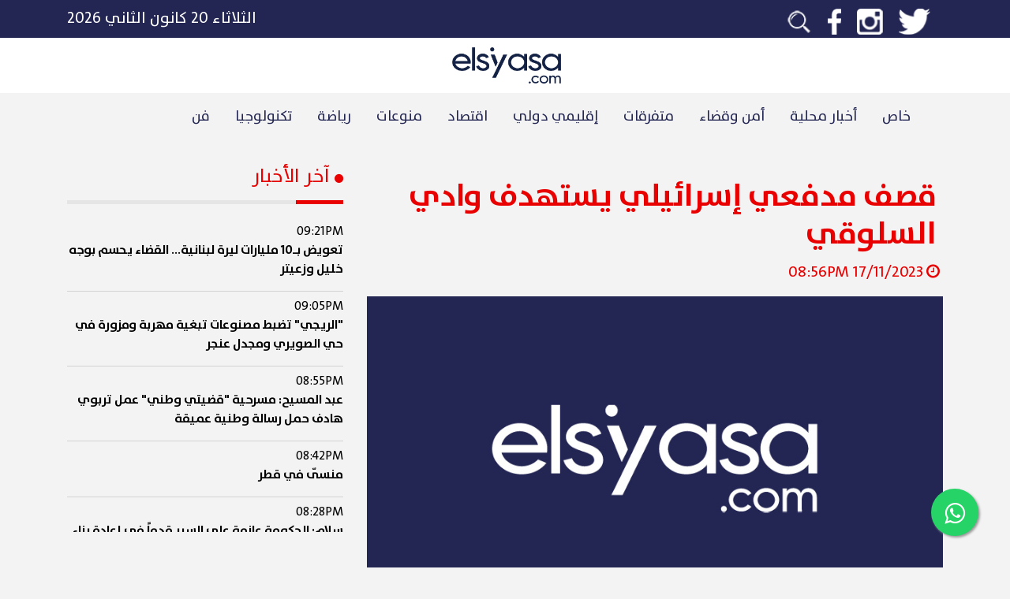

--- FILE ---
content_type: text/html; charset=UTF-8
request_url: https://elsiyasa.com/article/320906
body_size: 9116
content:
    <!DOCTYPE html>
    <html lang="ar">
    <head>

        <meta charset="utf-8"/>
<!--        <meta http-equiv="cache-control" content="max-age=0"/>-->
<!--        <meta http-equiv="cache-control" content="no-cache"/>-->
<!--        <meta http-equiv="expires" content="0"/>-->
<!--        <meta http-equiv="expires" content="Tue, 01 Jan 1980 1:00:00 GMT"/>-->
<!--        <meta http-equiv="pragma" content="no-cache"/>-->
        <meta id="myViewport" name="viewport" content="width=device-width"/>
        <title>قصف مدفعي إسرائيلي يستهدف وادي السلوقي</title>
        <meta name="description" content="قصف مدفعي إسرائيلي يستهدف وادي السلوقي"/>


        <meta property="og:url" content="https://elsiyasa.com/article/320906"/>
        <meta property="og:type" content="website"/>
        <meta property="og:title" content="قصف مدفعي إسرائيلي يستهدف وادي السلوقي"/>
        <meta property="og:description" content="قصف مدفعي إسرائيلي يستهدف وادي السلوقي"/>
        <meta property="og:image" content="https://elsiyasa.com/styles/img/defaultimg.jpg"/>
        <meta itemprop="image" content="https://elsiyasa.com/styles/img/defaultimg.jpg"/>
        <meta property="fb:app_id" content="1127384644082953"/>
        <meta property="fb:pages" content="1821041137985431"/>
        <base href="https://elsiyasa.com/"/>
        <meta name="keywords" content="قصف,مدفعي,إسرائيلي,يستهدف,وادي,السلوقي,lebanon"/>
        <style>
            ins.adsbygoogle[data-ad-status='unfilled'] {
                display: none !important;
            }
        </style>
        <script type="application/ld+json">
            {
                "@context": "https://schema.org",
                "@type": "NewsArticle",
                "headline": "قصف مدفعي إسرائيلي يستهدف وادي السلوقي",
                "image": [
                    "https://elsiyasa.com/styles/img/defaultimg.jpg"
                ],
                "datePublished": "2023-11-17T20:56:33+0200",
                "dateModified": "2023-11-17T20:56:33+0200",
                "author": [{
                    "@type": "Organization",
                    "name": "ElSiyasa News",
                    "url": "https://elsiyasa.com/"
                }]
            }
        </script>

        <link rel="icon" type="image/png" href="icon.png">
<!--        <link href="https://fonts.googleapis.com/icon?family=Material+Icons" rel="stylesheet">-->
        <script src="https://ajax.googleapis.com/ajax/libs/jquery/3.5.1/jquery.min.js" type="a97cee5a4784b999fe9f59d4-text/javascript"></script>
        <meta name='robots' content='index, follow, max-image-preview:large, max-snippet:-1, max-video-preview:-1'/>
        <script src="/cdn-cgi/scripts/7d0fa10a/cloudflare-static/rocket-loader.min.js" data-cf-settings="a97cee5a4784b999fe9f59d4-|49"></script><link rel="preload" href="css/bootstrap.css" as="style" onload="this.rel='stylesheet'">
        <script src="/cdn-cgi/scripts/7d0fa10a/cloudflare-static/rocket-loader.min.js" data-cf-settings="a97cee5a4784b999fe9f59d4-|49"></script><link rel="preload" href="css/style.css?v=215" as="style" onload="this.rel='stylesheet'">
        <noscript>
            <link rel="stylesheet" href="css/bootstrap.css">
            <link rel="stylesheet" href="css/style.css?v=215">
        </noscript>
        <script type="a97cee5a4784b999fe9f59d4-text/javascript" src="https://elsiyasa.com/new/js/bootstrap.min.js"></script>
        <meta property="fb:pages" content="1821041137985431"/>

        <!-- Google tag (gtag.js) -->
        <script async src="https://www.googletagmanager.com/gtag/js?id=G-8HN1ZNYDXJ" type="a97cee5a4784b999fe9f59d4-text/javascript"></script>
        <script type="a97cee5a4784b999fe9f59d4-text/javascript">
            window.dataLayer = window.dataLayer || [];
            function gtag(){dataLayer.push(arguments);}
            gtag('js', new Date());

            gtag('config', 'G-8HN1ZNYDXJ');
        </script>

        <script async src="https://www.googletagmanager.com/gtag/js?id=UA-127121187-1" type="a97cee5a4784b999fe9f59d4-text/javascript"></script>

        <script type="a97cee5a4784b999fe9f59d4-text/javascript">
            window.dataLayer = window.dataLayer || [];

            function gtag() {
                dataLayer.push(arguments);
            }

            gtag('js', new Date());

            gtag('config', 'UA-127121187-1');
        </script>
        <script async src="https://pagead2.googlesyndication.com/pagead/js/adsbygoogle.js?client=ca-pub-2884806019484084" crossorigin="anonymous" type="a97cee5a4784b999fe9f59d4-text/javascript"></script>
        <style>
            .float {
                position: fixed;
                width: 60px;
                height: 60px;
                bottom: 40px;
                right: 40px;
                background-color: #25d366;
                color: #FFF;
                border-radius: 50px;
                text-align: center;
                font-size: 30px;
                box-shadow: 2px 2px 3px #999;
                z-index: 10;
            }

            .my-float {
                margin-top: 16px;
            }

            .modal-dialog {
                max-width: 800px;
                margin: 30px auto;
            }


            .modal-body {
                position: relative;
                padding: 0px;
            }

            .close-modal {
                position: absolute;
                right: -30px;
                top: 0;
                z-index: 999;
                font-size: 2rem;
                font-weight: normal;
                color: #fff;
                opacity: 1;
            }
        </style>

    </head>
    <body style="direction: rtl">
    <link rel="stylesheet" href="https://elsiyasa.com/new/css/font-awesome.min.css">
    <div>

    </div>

    <a aria-label="Join our Whatsapp group" href="https://elsiyasa.com/whatsapp" class="float" target="_blank">
        <i class="fa fa-whatsapp my-float"></i>
    </a>
    <div class="container-fluid">
        
<div style="position:fixed;top:0px;right:0px;width:100%;z-index:10">
<div class="row">
    <div class="d-lg-none d-md-none col-12 text-white p-0 m-0 nocolor">
        <a href="https://elsiyasa.com/whatsapp" target="_blank">
        <div class="background-accent text-center p-2 pointer-mouse">
           <p class="m-0 d-lg-none d-md-none p-0 big-text pt-3 pb-3"><img alt="Whatsapp icon" src="https://elsiyasa.com/new/img/whatsapp.png" class="ml-2 whatsapp-logo text-white nounderline"> تابعوا أهم أخبارنا عبر تطبيق الوتساب</p>
        </div></a>
    </div>
</div>
<div class="row background-grey ">
    <div class="col-md-12 background-primary p-2" style="z-index:10;">
        <div class="container d-block d-sm-none">
            <div class="row ">
                <div class="col-3 text-white text-right">

                    <i class="slide-right d-none fa fa-bars xl-text adjust-header mr-2"></i>
                    <i class="slide-left  fa fa-bars xl-text adjust-header mr-2"></i>
                </div>
                <div class="col-6 text-white text-center position-relative">
                    <a href="https://elsiyasa.com/"><p class="m-0 p-0 big-text"><img alt="Elsiyasa logo" style="height:42px; max-width: 86.4px;max-width: 100%;max-height: 100%;" class="pt-2 pb-2" src="https://elsiyasa.com/new/img/logowhite.png?v=2"/></p></a>
                </div>
                <div class="col-3 text-white text-left">
                    <form action="" class="search_form m-0" id="search_form">
                        <i class="fa fa-search search_fa"></i>
                        <input type="search" name="search" id="search_input" class="search_input">
                    </form>
                </div>
            </div>
        </div>

        <div class="container d-none d-sm-block" style="height:32px;">
            <div class="row">
                <div class="col-6 text-white text-right">
                    <span>
                        <a href="https://twitter.com/elsiyasa?lang=en"><img alt="twitter logo" class="social_icon" src="https://elsiyasa.com/new/img/twitter.png"/></a>
                        <a href="https://www.instagram.com/elsiyasa/?hl=en"><img alt="instagram logo" class="social_icon" src="https://elsiyasa.com/new/img/insta.png"/></a>
                        <a href="https://www.facebook.com/elsiyasanews/"><img alt="facebook logo" class="social_icon" src="https://elsiyasa.com/new/img/facebook.png"/></a>
<!--                        <a href="https://www.youtube.com/channel/UCGIzATuQL_wLi3qmMa3GkJA"><img alt="youtube logo"  class="social_icon" src="--><!--img/youtube.png"/></a>-->
                        <a href="https://elsiyasa.com/search/"><img  alt="search icon" class="social_icon" src="https://elsiyasa.com/new/img/search.png"/></a>
                    </span>
                </div>
                <div class="col-6 text-white text-left">
                    <span class="big-text">الثلاثاء ٢٠ كانون الثاني ٢٠٢٦</span>
                </div>
            </div>
        </div>
    </div>
    <div class="container-fluid background-white d-none d-lg-block">
        <div class="container ">
            <div class="row">

                <div class="col-md-12 text-white mt-2 mb-2">
                    <div class="text-center ">
                        <a href="https://elsiyasa.com/"><p class="m-0 p-0 big-text"><img alt="Elsiyasa logo" src="https://elsiyasa.com/new/img/logo.png?v=2" class="ml-1" style="height:54px;padding:4px;"></p></a>
                    </div>
                </div>
            </div>
        </div>
    </div>

    <div class="container">
        <div class="row text-center" style="position:relative">


            <ul class="nav d-none d-md-inline-flex d-lg-inline-flex" id="navigationBar">

                 <li class="nav-item">
                        <a class="nav-link active primary r_font pt-3 pb-3" href="https://elsiyasa.com/section/12/خاص">خاص</a>
                    </li> <li class="nav-item">
                        <a class="nav-link active primary r_font pt-3 pb-3" href="https://elsiyasa.com/section/5/أخبار محلية">أخبار محلية</a>
                    </li> <li class="nav-item">
                        <a class="nav-link active primary r_font pt-3 pb-3" href="https://elsiyasa.com/section/101/أمن وقضاء">أمن وقضاء</a>
                    </li> <li class="nav-item">
                        <a class="nav-link active primary r_font pt-3 pb-3" href="https://elsiyasa.com/section/102/متفرقات">متفرقات</a>
                    </li> <li class="nav-item">
                        <a class="nav-link active primary r_font pt-3 pb-3" href="https://elsiyasa.com/section/1/إقليمي دولي">إقليمي دولي</a>
                    </li> <li class="nav-item">
                        <a class="nav-link active primary r_font pt-3 pb-3" href="https://elsiyasa.com/section/2/اقتصاد">اقتصاد</a>
                    </li> <li class="nav-item">
                        <a class="nav-link active primary r_font pt-3 pb-3" href="https://elsiyasa.com/section/3/منوعات">منوعات</a>
                    </li> <li class="nav-item">
                        <a class="nav-link active primary r_font pt-3 pb-3" href="https://elsiyasa.com/section/4/رياضة">رياضة</a>
                    </li> <li class="nav-item">
                        <a class="nav-link active primary r_font pt-3 pb-3" href="https://elsiyasa.com/section/9/تكنولوجيا ">تكنولوجيا </a>
                    </li> <li class="nav-item">
                        <a class="nav-link active primary r_font pt-3 pb-3" href="https://elsiyasa.com/section/103/فن">فن</a>
                    </li>            </ul>
            <div id="chooserMenu" style="width:100%;height:5px;display: none;position:absolute;bottom:0px;pointer-events: none" class="background-accent"></div>
        </div>
    </div>
    <div class="text-right text-white d-xl-none d-lg-none d-md-none d-block" id="sidemenu" style="position:fixed;top:0px;right:-500px;height: 100%;z-index:8;padding-top:86px;">
        <div class="background-primary h-100">
            <div style="overflow-y: scroll;height: 100%;">
        <a class="" href="https://elsiyasa.com/section/12"><div>
                    <p class='p-2 pl-5 pr-3 text-white hover-accent'>خاص</p>
                </div></a><a class="" href="https://elsiyasa.com/section/5"><div>
                    <p class='p-2 pl-5 pr-3 text-white hover-accent'>أخبار محلية</p>
                </div></a><a class="" href="https://elsiyasa.com/section/101"><div>
                    <p class='p-2 pl-5 pr-3 text-white hover-accent'>أمن وقضاء</p>
                </div></a><a class="" href="https://elsiyasa.com/section/102"><div>
                    <p class='p-2 pl-5 pr-3 text-white hover-accent'>متفرقات</p>
                </div></a><a class="" href="https://elsiyasa.com/section/1"><div>
                    <p class='p-2 pl-5 pr-3 text-white hover-accent'>إقليمي دولي</p>
                </div></a><a class="" href="https://elsiyasa.com/section/2"><div>
                    <p class='p-2 pl-5 pr-3 text-white hover-accent'>اقتصاد</p>
                </div></a><a class="" href="https://elsiyasa.com/section/3"><div>
                    <p class='p-2 pl-5 pr-3 text-white hover-accent'>منوعات</p>
                </div></a><a class="" href="https://elsiyasa.com/section/4"><div>
                    <p class='p-2 pl-5 pr-3 text-white hover-accent'>رياضة</p>
                </div></a><a class="" href="https://elsiyasa.com/section/9"><div>
                    <p class='p-2 pl-5 pr-3 text-white hover-accent'>تكنولوجيا </p>
                </div></a><a class="" href="https://elsiyasa.com/section/103"><div>
                    <p class='p-2 pl-5 pr-3 text-white hover-accent'>فن</p>
                </div></a>            </div>
        </div>
    </div>
</div>
</div>
<div id="overlayout" style="position:fixed;top:0px;right:0px;background:rgba(0,0,0,0.4);width: 100%; height:100%;z-index:5;display: none">

</div>
<script type="a97cee5a4784b999fe9f59d4-text/javascript">
    $(document).ready(function(){
        var boxWidth = $("#sidemenu").width();
        $(".slide-left").click(function(){

            $(".slide-right").removeClass("d-none");
            $(".slide-left").addClass("d-none");
            $("#sidemenu").animate({
                right: 0
            });
            $("#overlayout").fadeIn();
        });
        $(".slide-right").click(function(){

            $(".slide-right").addClass("d-none");
            $(".slide-left").removeClass("d-none");
            $("#sidemenu").animate({
                right: -boxWidth
            });
            $("#overlayout").fadeOut();
        });
    });

    $("#search_form").submit(function(e){
        e.preventDefault();
        let search = $("#search_input").val();
        let searchtest = $.trim($("#search_input").val());
        if(searchtest != "") {
            window.location.replace("https://elsiyasa.com/search/" + search);
        }
    });
</script>        <div class="container  text-right header-margin">
            <div class="row">

                <div class="col-12 col-md-8 col-lg-8 mb-4 mb-lg-0 bigger-text">
                    <!-- /22278522372/toparticle001 -->
                    <!-- toparticleweb -->
                    <ins class="adsbygoogle"
                         style="display:block"
                         data-ad-client="ca-pub-2884806019484084"
                         data-ad-slot="7759571338"
                         data-ad-format="auto"
                         data-full-width-responsive="true"></ins>
                    <script type="a97cee5a4784b999fe9f59d4-text/javascript">
                        (adsbygoogle = window.adsbygoogle || []).push({});
                    </script>
<!--                    <div id="casino-ads" class=" mt-3" style="max-width: 100%">-->
<!--                        <a href="https://media1.betarabia.com/redirect.aspx?pid=2172&bid=1578"><img style="max-width: 100%" alt="" src="https://media1.betarabia.com/renderimage.aspx?pid=2172&bid=1578" border=0></img></a>-->
<!--                    </div>-->

                    <!--                                        <div class="w-100 esads"-->
                    <!--                                             data-ad-format="rectangle">-->
                    <!--                                    <img src="images/xsmart.jpg" class="w-100">-->
                    <!--                                        </div>-->

                    <div class=" text-right xl-text p-2 mt-2 accent mb-0"><h1
                                class='family-bold mb-0'>قصف مدفعي إسرائيلي يستهدف وادي السلوقي</h1></div>
                    <p class="accent"><i class="fa fa-clock-o ml-1 mr-1"></i>17/11/2023 08:56PM                    </p>
                    <div class="position-relative embed-responsive embed-responsive-16by9" id="abraz_one">
                        <div class="article-image" style="background-image: url(https://elsiyasa.com/styles/img/defaultimg.jpg)"></div>

                    </div>

                    <!--                    <div id = "v-elsiyasa"></div><script>(function(v,d,o,ai){ai=d.createElement('script');ai.defer=true;ai.async=true;ai.src=v.location.protocol+o;d.head.appendChild(ai);})(window, document, '//a.vdo.ai/core/v-elsiyasa/vdo.ai.js');</script>-->

<!--                    <ins class="adsbygoogle"-->
<!--                         style="display:block; text-align:center;"-->
<!--                         data-ad-layout="in-article"-->
<!--                         data-ad-format="fluid"-->
<!--                         data-ad-client="ca-pub-2884806019484084"-->
<!--                         data-ad-slot="7442421847"></ins>-->
<!--                    </ins>-->
<!--                    <script>-->
<!--                        (adsbygoogle = window.adsbygoogle || []).push({});-->
<!--                    </script>-->

                    <div class="container m-auto">
                        <div class="row" data-toggle="modal" data-target="#exampleModal">

                                                    </div>
                    </div>
                    <div id="content-article">

                        <!--                        <ins class="adsbygoogle"-->
                        <!--                             style="display:block"-->
                        <!--                             data-ad-client="ca-pub-2884806019484084"-->
                        <!--                             data-ad-slot="7759571338"-->
                        <!--                             data-ad-format="auto"-->
                        <!--                             data-full-width-responsive="true"></ins>-->
                        <!--                        <script>-->
                        <!--                            (adsbygoogle = window.adsbygoogle || []).push({});-->
                        <!--                        </script>-->

                        <p>قصف مدفعي إسرائيلي يستهدف وادي السلوقي </p>
                        
                        <div class="tag-container">
                                                    </div>

                    </div>
                    <p class="bigger-text mt-4">
                        شارك هذا الخبر</p>
                    <div class="row">
                        <div class="col-6 col-lg-3 background-whatsapp">
                            <a href="https://api.whatsapp.com/send?text=https%3A%2F%2Felsiyasa.com%2Farticle%2F320906">
                                <div class='text-center family-bold mid-text'><p
                                            class='text-white d-inline-block p-2 m-0 pr-3 pl-3'>Whatsapp<i
                                                class="fa fa-whatsapp mr-2"></i></p></div>
                            </a>
                        </div>
                        <div class="col-6 col-lg-3 background-grey3">
                            <a href="">
                                <div class='text-center family-bold mid-text'><p
                                            class='text-white d-inline-block p-2 m-0 pr-3 pl-3'>Email<i
                                                class="fa fa-envelope mr-2"></i></p></div>
                            </a>
                        </div>
                        <div class="col-6 col-lg-3 background-facebook">
                            <a target="_blank"
                               href="https://www.facebook.com/sharer/sharer.php?kid_directed_site=0&sdk=joey&u=https%3A%2F%2Fwww.elsiyasa.com%2Farticle%2F320906&display=popup&ref=plugin&src=share_button">
                                <div class='text-center family-bold mid-text'><p
                                            class='text-white d-inline-block p-2 m-0 pr-3 pl-3'>Facebook<i
                                                class="fa fa-facebook mr-2"></i></p></div>
                            </a>
                        </div>
                        <div class="col-6 col-lg-3 background-twitter">
                            <a target="_blank" class=""
                               href="https://twitter.com/intent/tweet?text=%D9%82%D8%B5%D9%81+%D9%85%D8%AF%D9%81%D8%B9%D9%8A+%D8%A5%D8%B3%D8%B1%D8%A7%D8%A6%D9%8A%D9%84%D9%8A+%D9%8A%D8%B3%D8%AA%D9%87%D8%AF%D9%81+%D9%88%D8%A7%D8%AF%D9%8A+%D8%A7%D9%84%D8%B3%D9%84%D9%88%D9%82%D9%8A+https%3A%2F%2Felsiyasa.com%2Farticle%2F320906"
                               data-size="large">
                                <div class='text-center family-bold mid-text'><p
                                            class='text-white d-inline-block p-2 m-0 pr-3 pl-3'>Twitter<i
                                                class="fa fa-twitter mr-2"></i></p></div>
                            </a>
                        </div>
                    </div>

                    <ins class="adsbygoogle mt-2"
                         style="display:block"
                         data-ad-client="ca-pub-2884806019484084"
                         data-ad-slot="5871774594"
                         data-ad-format="auto"
                         data-full-width-responsive="true"></ins>
                    <script type="a97cee5a4784b999fe9f59d4-text/javascript">
                        (adsbygoogle = window.adsbygoogle || []).push({});
                    </script>
                </div>
                <div id="latest-news" class="col-12 col-md-4 col-lg-4 accent text-right">
                    
    <h2 style="font-size: 1.5rem" ><i class="fa fa-circle" style="font-size: 13px;" aria-hidden="true"></i>  آخر الأخبار</h2>
    <div class="background-grey2 w-100 mt-3 mb-3" style="height:5px;">
        <div class="h-100 background-accent toggle-width" style="width:60px;"></div>
    </div>
    <div id="latest-news-details">

          <a href='https://elsiyasa.com/article/403522'><div class="news-row">
                            <span class="time">09:21PM</span>
                            <p>تعويض بـ10 مليارات ليرة لبنانية… القضاء يحسم بوجه خليل وزعيتر</p>
                        </div></a>  <a href='https://elsiyasa.com/article/403521'><div class="news-row">
                            <span class="time">09:05PM</span>
                            <p>"الريجي" تضبط مصنوعات تبغية مهربة ومزورة في حي الصويري ومجدل عنجر</p>
                        </div></a>  <a href='https://elsiyasa.com/article/403520'><div class="news-row">
                            <span class="time">08:55PM</span>
                            <p>عبد المسيح: مسرحية "قضيتي وطني" عمل تربوي هادف حمل رسالة وطنية عميقة</p>
                        </div></a>  <a href='https://elsiyasa.com/article/403519'><div class="news-row">
                            <span class="time">08:42PM</span>
                            <p>منسّى في قطر</p>
                        </div></a>  <a href='https://elsiyasa.com/article/403518'><div class="news-row">
                            <span class="time">08:28PM</span>
                            <p>سلام: الحكومة عازمة على السير قدماً في إعادة بناء الدولة</p>
                        </div></a>  <a href='https://elsiyasa.com/article/403517'><div class="news-row">
                            <span class="time">08:10PM</span>
                            <p>لجنة "الميكانيزم" في أزمة!</p>
                        </div></a>  <a href='https://elsiyasa.com/article/403516'><div class="news-row">
                            <span class="time">07:57PM</span>
                            <p>سقوط المتورطين بترهيب أهالي القطراني</p>
                        </div></a>  <a href='https://elsiyasa.com/article/403515'><div class="news-row">
                            <span class="time">07:47PM</span>
                            <p>جولة عنف كبيرة بإنتظار لبنان.. علي حمادة: بري كلامه لم يعُد مسموعاً.. وبدّن يبكوا دمّ عاليونيفل</p>
                        </div></a>
    </div>


                    <div class="row text-right mt-5">
                        <div class="col-12">
                            <!--                                                        <div class="w-100 esads"-->
                            <!--                                                             data-ad-format="square">-->
                            <!--                                                        </div>-->
                            <div class="w-100 mt-3 mb-3" style="height:5px;">
                                <div class="h-100 background-accent toggle-width" style="width:60px;"></div>
                            </div>
                            <p class="family-bold bigger-text">تواصل إجتماعي</p>
                            <div class="row big-text">
                                <div class="col-6 col-lg-6 mt-2">
                                    <a href="https://twitter.com/elsiyasa?lang=en">
                                        <div class='text-center family-bold background-twitter'><p
                                                    class='text-white d-inline-block p-2 m-0 pr-3 pl-3'><i
                                                        class="fa fa-twitter"></i></p></div>
                                    </a>
                                </div>
<!--                                <div class="col-6 col-lg-6 mt-2">-->
<!--                                    <a href="https://www.youtube.com/channel/UCGIzATuQL_wLi3qmMa3GkJA">-->
<!--                                        <div class='text-center family-bold background-youtube'><p-->
<!--                                                    class='text-white d-inline-block p-2 m-0 pr-3 pl-3'><i-->
<!--                                                        class="fa fa-youtube"></i></p></div>-->
<!--                                    </a>-->
<!--                                </div>-->
                                <div class="col-6 col-lg-6 mt-2">
                                    <a href="https://www.facebook.com/elsiyasanews/">
                                        <div class='text-center family-bold background-facebook'><p
                                                    class='text-white d-inline-block p-2 m-0 pr-3 pl-3'><i
                                                        class="fa fa-facebook-f"></i></p></div>
                                    </a>
                                </div>
                                <div class="col-6 col-lg-6 mt-2">
                                    <a href="https://www.instagram.com/elsiyasa/?hl=en">
                                        <div class='text-center family-bold background-insta'><p
                                                    class='text-white d-inline-block p-2 m-0 pr-3 pl-3'><i
                                                        class="fa fa-instagram"></i></p></div>
                                    </a>
                                </div>
                            </div>
                        </div>
                        <div class="col-12 mt-3">
                            <ins class="adsbygoogle"
                                 style="display:block"
                                 data-ad-client="ca-pub-2884806019484084"
                                 data-ad-slot="4969756460"
                                 data-ad-format="auto"
                                 data-full-width-responsive="true"></ins>
                            <script type="a97cee5a4784b999fe9f59d4-text/javascript">
                                (adsbygoogle = window.adsbygoogle || []).push({});
                            </script>
                        </div>
                    </div>
                </div>

            </div>
            <div class="row mt-5">
                <div class="col-12 col-md-10 col-lg-8 mb-4 mb-lg-0 text-right">
                    <p class="family-bold h2">آخر الأخبار</p>
                    <div class="background-grey2 w-100 mt-3 mb-3" style="height:5px;">
                        <div class="h-100 background-accent toggle-width" style="width:60px;"></div>
                    </div>
                </div>
            </div>
            <div class="row mt-3">

                <div class="col-12 col-md-6 col-lg-3 mt-4 hover-animation pointer-mouse">
                                    <a href='https://elsiyasa.com/article/403522'>
                <div style='position: relative;height:180px;'>
                    <div class="article-image" style="background-image: url(https://elsiyasa.com/uploads/5689341091626-01-20e4bee6af7734e2ec3d6e2ece00b00a6ab8d7d2c9.jpg)"></div>
                                 <div class="card-img-overlay"></div>
                </div>
                                                        <div class="w-100 mt-3" style="height:5px;">
                                            <div class="h-100 background-accent toggle-width" style="width:60px;"></div>
                                        </div>
                <div class=" text-right bigger-text p-2"><p class='family-bold'>تعويض بـ10 مليارات ليرة لبنانية… القضاء يحسم بوجه خليل وزعيتر</p></div></a>
                </div><div class="col-12 col-md-6 col-lg-3 mt-4 hover-animation pointer-mouse">
                                    <a href='https://elsiyasa.com/article/403521'>
                <div style='position: relative;height:180px;'>
                    <div class="article-image" style="background-image: url(https://elsiyasa.com/uploads/2692562027126-01-204de5db2e207e57ebc7d5ea409e50e8db254f9a17.webp)"></div>
                                 <div class="card-img-overlay"></div>
                </div>
                                                        <div class="w-100 mt-3" style="height:5px;">
                                            <div class="h-100 background-accent toggle-width" style="width:60px;"></div>
                                        </div>
                <div class=" text-right bigger-text p-2"><p class='family-bold'>"الريجي" تضبط مصنوعات تبغية مهربة ومزورة في حي الصويري ومجدل عنجر</p></div></a>
                </div><div class="col-12 col-md-6 col-lg-3 mt-4 hover-animation pointer-mouse">
                                    <a href='https://elsiyasa.com/article/403520'>
                <div style='position: relative;height:180px;'>
                    <div class="article-image" style="background-image: url(https://elsiyasa.com/uploads/2617276742326-01-20452b41f9c30ea713c09f8666f9b322dae038c187.webp)"></div>
                                 <div class="card-img-overlay"></div>
                </div>
                                                        <div class="w-100 mt-3" style="height:5px;">
                                            <div class="h-100 background-accent toggle-width" style="width:60px;"></div>
                                        </div>
                <div class=" text-right bigger-text p-2"><p class='family-bold'>عبد المسيح: مسرحية "قضيتي وطني" عمل تربوي هادف حمل رسالة وطنية عميقة</p></div></a>
                </div><div class="col-12 col-md-6 col-lg-3 mt-4 hover-animation pointer-mouse">
                                    <a href='https://elsiyasa.com/article/403519'>
                <div style='position: relative;height:180px;'>
                    <div class="article-image" style="background-image: url(https://elsiyasa.com/uploads/6617855747926-01-201408228023174fba5102ef70d93a7f7a24c8c090.jpg)"></div>
                                 <div class="card-img-overlay"></div>
                </div>
                                                        <div class="w-100 mt-3" style="height:5px;">
                                            <div class="h-100 background-accent toggle-width" style="width:60px;"></div>
                                        </div>
                <div class=" text-right bigger-text p-2"><p class='family-bold'>منسّى في قطر</p></div></a>
                </div>            </div>
        </div>


    </div>

    <div class="container-fluid mt-0 mt-md-4 mt-lg-4 background-grey2 pt-5 pb-5">
    <div class="row">
        <div class="container mt-0 mt-md-4 mt-lg-4">
            <div class="row">
                <div class="col-12 col-md-12 col-lg-5 mb-4 mb-lg-0 text-md-center text-center text-lg-right">
                    <h2 class="family-bold primary">إشترك بنشرة الـ"سياسة"</h2>
                    <p class="family-bold primary bigger-text">أهم الأخبار و الفيديوهات في بريدك الالكتروني</p>
                </div>
                <div class="col-12 col-md-12 col-lg-7 mb-4 mb-lg-0 text-md-center text-center text-lg-right">
                    <div class="background-primary">
                        <input type="text" placeholder="بريدك الإلكتروني" id="emailadd"
                               class="background-primary border-0 text-white big-text p-3 w-100">
                    </div>
                    <div style="position:absolute;top:10px;left:30px;"
                         class="background-grey2 p-2 pl-3 pr-3 pointer-mouse" id="echtarek"><p id="echtarekpara"
                                                                                               class="m-0 family-bold pointer-mouse">
                            إشتراك</p></div>
                </div>
            </div>
        </div>
    </div>
</div>

<div class="container-fluid mt-0  background-primary pt-5 pb-5">
    <div class="row">
        <div class="container mt-0 mt-md-4 mt-lg-4">
            <div class="row">
                <div class="col-12 col-md-12 col-lg-3 mb-4 mb-lg-0 text-md-center text-center text-lg-right">
                    <p class="family-bold bigger-text text-white">تحميل تطبيق الـ"سياسة"</p>
                    <div class=" w-100 mt-3 mb-3" style="height:5px;">
                        <div class="h-100 background-accent toggle-width" style="width:60px;"></div>
                    </div>
                    <a href="https://play.google.com/store/apps/details?id=co.trinity.elsiyasa.android&hl=en_US&gl=US"><img
                               alt="Playstore button icon" src="https://elsiyasa.com/new/img/playstore.png" width="50%"/></a>
                    <a href="https://apps.apple.com/lb/app/el-siyasa-%D8%A7%D9%84%D8%B3%D9%8A%D8%A7%D8%B3%D8%A9-%D8%A7%D9%84%D9%84%D8%A8%D9%86%D8%A7%D9%86%D9%8A%D8%A9/id1452120831"><img
                                alt="Appstore button icon" src="https://elsiyasa.com/new/img/appstore.png" width="50%" class="mt-3"/></a>
                </div>
                <div class="col-12 col-md-12 col-lg-5 pl-lg-4 mb-4 mb-lg-0 text-md-center text-center text-lg-right">
                    <p class="family-bold bigger-text text-white">تواصل إجتماعي</p>
                    <div class=" w-100 mt-3 mb-3" style="height:5px;">
                        <div class="h-100 background-accent toggle-width" style="width:60px;"></div>
                    </div>

                    <div class="row big-text">
                        <div class="col-6 col-lg-6 mt-2">
                            <a href="https://twitter.com/elsiyasa?lang=en">
                                <div class='text-center family-bold background-twitter'><p
                                            class='text-white d-inline-block p-2 m-0 pr-3 pl-3'><i
                                                class="fa fa-twitter"></i></p></div>
                            </a>
                        </div>
<!--                        <div class="col-6 col-lg-6 mt-2">-->
<!--                            <a href="https://www.youtube.com/channel/UCGIzATuQL_wLi3qmMa3GkJA">-->
<!--                                <div class='text-center family-bold background-youtube'><p-->
<!--                                            class='text-white d-inline-block p-2 m-0 pr-3 pl-3'><i-->
<!--                                                class="fa fa-youtube"></i></p></div>-->
<!--                            </a>-->
<!--                        </div>-->
                        <div class="col-6 col-lg-6 mt-2">
                            <a href="https://www.facebook.com/elsiyasanews/">
                                <div class='text-center family-bold background-facebook'><p
                                            class='text-white d-inline-block p-2 m-0 pr-3 pl-3'><i
                                                class="fa fa-facebook-f"></i></p></div>
                            </a>
                        </div>
                        <div class="col-6 col-lg-6 mt-2">
                            <a href="https://www.instagram.com/elsiyasa/?hl=en">
                                <div class='text-center family-bold background-insta'><p
                                            class='text-white d-inline-block p-2 m-0 pr-3 pl-3'><i
                                                class="fa fa-instagram"></i></p></div>
                            </a>
                        </div>
                    </div>
                </div>
                <div class="col-12 col-md-12 col-lg-4 mb-4 mb-lg-0 text-md-center text-center text-lg-right">
                    <p class="family-bold bigger-text text-white"> الـ"سياسة" </p>
                    <div class=" w-100 mt-3 mb-3" style="height:5px;">
                        <div class="h-100 background-accent toggle-width" style="width:60px;"></div>
                    </div>
                    <div class="row text-white">
                         <div class="col-6 col-lg-4">
                                    <a href='section/12' class='nounderline text-white'><p>خاص</p></a>
                                </div> <div class="col-6 col-lg-4">
                                    <a href='section/5' class='nounderline text-white'><p>أخبار محلية</p></a>
                                </div> <div class="col-6 col-lg-4">
                                    <a href='section/101' class='nounderline text-white'><p>أمن وقضاء</p></a>
                                </div> <div class="col-6 col-lg-4">
                                    <a href='section/102' class='nounderline text-white'><p>متفرقات</p></a>
                                </div> <div class="col-6 col-lg-4">
                                    <a href='section/1' class='nounderline text-white'><p>إقليمي دولي</p></a>
                                </div> <div class="col-6 col-lg-4">
                                    <a href='section/2' class='nounderline text-white'><p>اقتصاد</p></a>
                                </div> <div class="col-6 col-lg-4">
                                    <a href='section/3' class='nounderline text-white'><p>منوعات</p></a>
                                </div> <div class="col-6 col-lg-4">
                                    <a href='section/4' class='nounderline text-white'><p>رياضة</p></a>
                                </div> <div class="col-6 col-lg-4">
                                    <a href='section/9' class='nounderline text-white'><p>تكنولوجيا </p></a>
                                </div> <div class="col-6 col-lg-4">
                                    <a href='section/103' class='nounderline text-white'><p>فن</p></a>
                                </div>

                    </div>
                </div>
            </div>
            <div class="row">
                <div class="col-12 text-md-center text-center text-lg-right text-white">
                    <p style="font-size:15px; white-space: nowrap;">Contact us on
                        <a href="/cdn-cgi/l/email-protection#87e9e2f0f4c7e2ebf4eefee6f4e6a9e4e8ea"><span class="__cf_email__" data-cfemail="f49a918387b49198879d8d958795da979b99">[email&#160;protected]</span></a> | <a href="tel:96176111721">+96176111721</a><br>Copyright 2023 © - Elsiyasa </p>
                </div>
            </div>
        </div>
    </div>
</div>

<script data-cfasync="false" src="/cdn-cgi/scripts/5c5dd728/cloudflare-static/email-decode.min.js"></script><script type="a97cee5a4784b999fe9f59d4-text/javascript">
    $("#echtarek").on("click", function () {
        $.post("https://elsiyasa.com/registerEmail",
            {
                email: $("#emailadd").val()
            },
            function (data, status) {
                $("#emailadd").val("تم إضافة بريدك الإلكتروني بنجاح !");
                $("#emailadd").prop('disabled', true);
                $("#echtarekpara").html("تم");
            });
    });
</script>
    <div class="modal fade" id="exampleModal" tabindex="1" role="dialog" aria-hidden="true">
        <div class="modal-dialog w-md-75 w-lg-50 w-100 " style="max-width: none;margin:auto" role="document">
            <div class="modal-content">
                <div class="modal-header">
                    <button type="button" class="close" data-dismiss="modal" aria-label="Close">
                        <span aria-hidden="true">×</span>
                    </button>
                </div>
                <div class="modal-body">
                    <!-- Carousel markup: https://getbootstrap.com/docs/4.4/components/carousel/ -->
                    <div id="carouselExample" class="carousel slide" data-ride="carousel">
                        <div class="carousel-inner">
                                                    </div>
                        <a class="carousel-control-prev" href="#carouselExample" role="button" data-slide="prev">
                            <span class="carousel-control-prev-icon" aria-hidden="true"></span>
                            <span class="sr-only">Previous</span>
                        </a>
                        <a class="carousel-control-next" href="#carouselExample" role="button" data-slide="next">
                            <span class="carousel-control-next-icon" aria-hidden="true"></span>
                            <span class="sr-only">Next</span>
                        </a>
                    </div>
                </div>

                <div class="modal-footer">
                    <button type="button" class="btn btn-secondary" data-dismiss="modal">إغلاق</button>
                </div>
            </div>
        </div>
    </div>
    <script src="https://elsiyasa.com/new/js/nav.animation.js" defer type="a97cee5a4784b999fe9f59d4-text/javascript"></script>
    <script type="a97cee5a4784b999fe9f59d4-text/javascript">
        $(".hover-animation").mouseleave(function () {
            $(this).find(".toggle-width").animate({
                width: "60px"
            }, 200);
        });

        $(".hover-animation").mouseenter(function () {
            $(this).find(".toggle-width").animate({
                width: "100%"
            }, 200);
        });

        let toyotaAdsUrl = ["https://instagram.com/corefastservices?igshid=YmMyMTA2M2Y="];
        let toyotaAds = [[["https://elsiyasa.com/img/ads/corefast/one.gif", toyotaAdsUrl[0]]], [["https://elsiyasa.com/img/ads/corefast/three.jpg", toyotaAdsUrl[0]]]];
        $(".esads").each(function (index, element) {
            console.log("Ad format : " + $(this).attr("data-ad-format"));
            const rndInt = Math.floor(Math.random() * 1);
            console.log(rndInt);
            if ($(this).attr("data-ad-format") == "rectangle") {
                $(this).html("<a target='_blank' href=\"" + toyotaAds[0][rndInt][1] + "\"><img class=\"w-100 fadeIn toyota-ads\" src=\"" + toyotaAds[0][rndInt][0] + "\"></a>");
                $(".fadeIn").fadeIn();
            } else if ($(this).attr("data-ad-format") == "square") {
                $(this).html("<a target='_blank' href=\"" + toyotaAds[1][rndInt][1] + "\"><img class=\"w-100 fadeIn toyota-ads\" src=\"" + toyotaAds[1][rndInt][0] + "\"></a>");
                $(".fadeIn").fadeIn();
            }
        });
        $("body").on("contextmenu", ".esads", function (e) {
            return false;
        });


        
        $('#adModal').on("click", function (e) {
            $("#video-ad").trigger("play");
        });
        $("#play-button").on("click", function (e) {
            $("#video-ad").trigger("play");
            $("#play-button").hide();
        });

        $("#video-ad").on("play", function (e) {
            $("#play-button").hide();
            // $("#video-ad").trigger("play");
            //     setTimeout(function() {
            //         $("#skip-video").fadeIn();
            //     }, 12000);
            $("#skip-video-time").countdown(redirect, 12, "s remaining");

        });
        $("#skip-video").on("click", function (e) {
            $("#video-ad").remove();
        });

        function unmuteVideo() {
            $("#video-ad").prop('muted', false);
            console.log("unmute video");
        }

        $.fn.countdown = function (callback, duration, message) {
            // If no message is provided, we use an empty string
            message = message || "";
            // Get reference to container, and set initial content
            var container = $(this[0]).html(duration + message);
            // Get reference to the interval doing the countdown
            var countdown = setInterval(function () {
                // If seconds remain
                if (--duration) {
                    // Update our container's message
                    container.html(duration + message);
                    // Otherwise
                } else {
                    // Clear the countdown interval
                    clearInterval(countdown);
                    // And fire the callback passing our container as `this`
                    callback.call(container);
                }
                // Run interval every 1000ms (1 second)
            }, 1000);

        };

        // Use p.countdown as container, pass redirect, duration, and optional message


        // Function to be called after 5 seconds
        function redirect() {
            $("#skip-video-time").fadeOut();
            $("#skip-video").fadeIn();
        }

    </script>

    
    <script type="a97cee5a4784b999fe9f59d4-text/javascript">
        function checkIfArabic(){
            var arabic = /[\u0600-\u06FF]/;
            var string = $("#content-article").html();
            return arabic.test(string);
        }
        if(!checkIfArabic()){
            $("#content-article").css("direction","ltr");
            $("#content-article").css("text-align","left");
        }else{
            $("#content-article").css("direction","rtl");
            $("#content-article").css("text-align","right");
        }
    </script>
    <script src="/cdn-cgi/scripts/7d0fa10a/cloudflare-static/rocket-loader.min.js" data-cf-settings="a97cee5a4784b999fe9f59d4-|49" defer></script></body>
    </html>


--- FILE ---
content_type: text/html; charset=utf-8
request_url: https://www.google.com/recaptcha/api2/aframe
body_size: 267
content:
<!DOCTYPE HTML><html><head><meta http-equiv="content-type" content="text/html; charset=UTF-8"></head><body><script nonce="qnT9O9p8V_AYEay2KlaIWw">/** Anti-fraud and anti-abuse applications only. See google.com/recaptcha */ try{var clients={'sodar':'https://pagead2.googlesyndication.com/pagead/sodar?'};window.addEventListener("message",function(a){try{if(a.source===window.parent){var b=JSON.parse(a.data);var c=clients[b['id']];if(c){var d=document.createElement('img');d.src=c+b['params']+'&rc='+(localStorage.getItem("rc::a")?sessionStorage.getItem("rc::b"):"");window.document.body.appendChild(d);sessionStorage.setItem("rc::e",parseInt(sessionStorage.getItem("rc::e")||0)+1);localStorage.setItem("rc::h",'1768937334498');}}}catch(b){}});window.parent.postMessage("_grecaptcha_ready", "*");}catch(b){}</script></body></html>